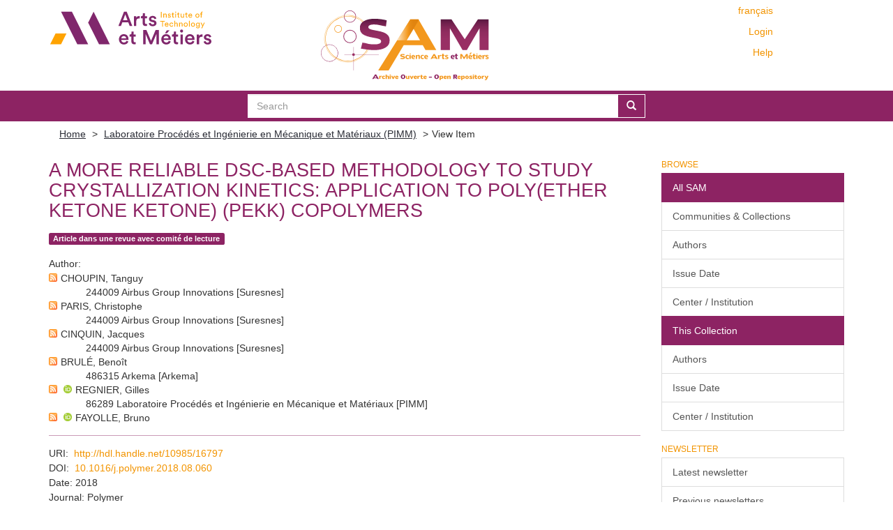

--- FILE ---
content_type: text/html;charset=utf-8
request_url: https://sam.ensam.eu/handle/10985/16797
body_size: 8288
content:
<!DOCTYPE html>
            <!--[if lt IE 7]> <html class="no-js lt-ie9 lt-ie8 lt-ie7" lang="en"> <![endif]-->
            <!--[if IE 7]>    <html class="no-js lt-ie9 lt-ie8" lang="en"> <![endif]-->
            <!--[if IE 8]>    <html class="no-js lt-ie9" lang="en"> <![endif]-->
            <!--[if gt IE 8]><!--> <html class="no-js" lang="en"> <!--<![endif]-->
            <head><META http-equiv="Content-Type" content="text/html; charset=UTF-8">
<meta content="text/html; charset=UTF-8" http-equiv="Content-Type">
<meta content="IE=edge,chrome=IE8" http-equiv="X-UA-Compatible">
<meta content="width=device-width,initial-scale=1" name="viewport">
<link href="/themes/Mirage2/node_modules/jstree/dist/themes/default/style.css" rel="stylesheet">
<link rel="shortcut icon" href="/themes/Mirage2/images/Arts-et-Metiers-favicon.ico">
<link rel="apple-touch-icon" href="/themes/Mirage2/images/apple-touch-icon.png">
<meta name="Generator" content="DSpace 6.2">
<link href="/themes/Mirage2/styles/main.css" rel="stylesheet">
<link type="application/opensearchdescription+xml" rel="search" href="https://sam.ensam.eu:443/open-search/description.xml" title="DSpace">
<script>
                //Clear default text of empty text areas on focus
                function tFocus(element)
                {
                if (element.value == ' '){element.value='';}
                }
                //Clear default text of empty text areas on submit
                function tSubmit(form)
                {
                var defaultedElements = document.getElementsByTagName("textarea");
                for (var i=0; i != defaultedElements.length; i++){
                if (defaultedElements[i].value == ' '){
                defaultedElements[i].value='';}}
                }
                //Disable pressing 'enter' key to submit a form (otherwise pressing 'enter' causes a submission to start over)
                function disableEnterKey(e)
                {
                var key;

                if(window.event)
                key = window.event.keyCode;     //Internet Explorer
                else
                key = e.which;     //Firefox and Netscape

                if(key == 13)  //if "Enter" pressed, then disable!
                return false;
                else
                return true;
                }
            </script><!--[if lt IE 9]>
                <script src="/themes/Mirage2/vendor/html5shiv/dist/html5shiv.js"> </script>
                <script src="/themes/Mirage2/vendor/respond/dest/respond.min.js"> </script>
                <![endif]--><script src="/themes/Mirage2/vendor/modernizr/modernizr.min.js"> </script>
<title>A more reliable DSC-based methodology to study crystallization kinetics: Application to poly(ether ketone ketone) (PEKK) copolymers</title>
<link rel="schema.DCTERMS" href="http://purl.org/dc/terms/" />
<link rel="schema.DC" href="http://purl.org/dc/elements/1.1/" />
<meta name="DC.creator" content="CHOUPIN, Tanguy" />
<meta name="DC.creator" content="PARIS, Christophe" />
<meta name="DC.creator" content="CINQUIN, Jacques" />
<meta name="DC.creator" content="BRULÉ, Benoît" />
<meta name="DC.creator" content="REGNIER, Gilles" />
<meta name="DC.creator" content="FAYOLLE, Bruno" />
<meta name="DCTERMS.dateAccepted" content="2019" scheme="DCTERMS.W3CDTF" />
<meta name="DCTERMS.available" content="2019" scheme="DCTERMS.W3CDTF" />
<meta name="DCTERMS.issued" content="2018" scheme="DCTERMS.W3CDTF" />
<meta name="DC.identifier" content="0032-3861" />
<meta name="DC.identifier" content="http://hdl.handle.net/10985/16797" scheme="DCTERMS.URI" />
<meta name="DCTERMS.abstract" content="To quantify the isothermal crystallization kinetics of poly(ether ketone ketone) (PEKK), the integration of the crystallization peak measured using differential scanning calorimetry is rendered difficult due to the thermal transient effects at the start of enthalpy recording. The different attempts to extrapolate this peak beginning often lead to false values of the Avrami exponent. A new crystallization kinetic assessment method is established here based on the derivative of the Hillier crystallization kinetic model. This method consists of directly fitting the transformation rate to the heat flow of the experimental crystallization, thus avoiding the extrapolation of the crystallization peak beginning. This method is successfully applied to two different PEKK grades with different crystallization kinetics. The identified crystallization parameters are modelled as a function of the crystallization temperature, and based on these modeling results, time-temperature-transformation diagrams of crystallinity were built to provide a useful tool for PEKK processing." xml:lang="en_US" />
<meta name="DC.language" content="en" xml:lang="en_US" scheme="DCTERMS.RFC1766" />
<meta name="DC.publisher" content="Elsevier" />
<meta name="DC.rights" content="Post-print" xml:lang="en_US" />
<meta name="DC.subject" content="Poly(etherketoneketone) - Thermalanalysis-  Crystallizationkineticmodeling" xml:lang="en_US" />
<meta name="DC.title" content="A more reliable DSC-based methodology to study crystallization kinetics: Application to poly(ether ketone ketone) (PEKK) copolymers" xml:lang="en_US" />
<meta name="DC.identifier" content="10.1016/j.polymer.2018.08.060" />
<meta name="DC.subject" content="Sciences de l'ingénieur" xml:lang="en_US" />
<meta content="Poly(etherketoneketone) - Thermalanalysis-  Crystallizationkineticmodeling" name="citation_keywords">
<meta content="A more reliable DSC-based methodology to study crystallization kinetics: Application to poly(ether ketone ketone) (PEKK) copolymers" name="citation_title">
<meta content="0032-3861" name="citation_issn">
<meta content="Elsevier" name="citation_publisher">
<meta content="en" name="citation_language">
<meta content="CHOUPIN, Tanguy" name="citation_author">
<meta content="PARIS, Christophe" name="citation_author">
<meta content="CINQUIN, Jacques" name="citation_author">
<meta content="BRUL&Eacute;, Beno&icirc;t" name="citation_author">
<meta content="REGNIER, Gilles" name="citation_author">
<meta content="FAYOLLE, Bruno" name="citation_author">
<meta content="https://sam.ensam.eu/bitstream/10985/16797/1/PIMM_P_2018_CHOUPIN.pdf" name="citation_pdf_url">
<meta content="2018" name="citation_date">
<meta content="https://sam.ensam.eu/handle/10985/16797" name="citation_abstract_html_url">
<script type="text/x-mathjax-config">
                    MathJax.Hub.Config({
                    tex2jax: {
                    inlineMath: [['$','$'], ['\\(','\\)']],
                    ignoreClass: "detail-field-data|detailtable|exception"
                    },
                    TeX: {
                    Macros: {
                    AA: '{\\mathring A}'
                    }
                    }
                    });
                </script><script type="text/x-mathjax-config">
                    MathJax.Hub.Register.StartupHook("End Jax",function () {
                    var BROWSER = MathJax.Hub.Browser;
                    var jax = "PreviewHTML";
                    return MathJax.Hub.setRenderer(jax);
                    });
                </script><script src="//cdn.mathjax.org/mathjax/latest/MathJax.js?config=TeX-AMS-MML_HTMLorMML" type="text/javascript"> </script>
</head><body>
<div class="not-the-footer">
<header>
<div role="navigation" class="navbar navbar-default navbar-static-top">
<div class="container">
<div class="row">
<button data-toggle="offcanvas" class="navbar-toggle" type="button"><span class="sr-only">Toggle navigation</span><span class="icon-bar"></span><span class="icon-bar"></span><span class="icon-bar"></span></button>
<div class="col-sm-4 hidden-sm hidden-xs">
<a target="_blank" class="navbar-brand" href="https://artsetmetiers.fr/"><img src="//assets.ensam.eu/logo/en/logo.svg"></a>
</div>
<div class="col-sm-3">
<a class="navbar-brand big-logo" href="/"><img src="/themes/Mirage2/images/SAM.svg"></a>
</div>
<div class="navbar-header pull-right visible-xs hidden-sm hidden-md hidden-lg">
<ul class="nav nav-pills pull-left ">
<li class="dropdown" id="ds-language-selection-xs">
<button data-toggle="dropdown" class="dropdown-toggle navbar-toggle navbar-link" role="button" href="#" id="language-dropdown-toggle-xs"><b aria-hidden="true" class="visible-xs glyphicon glyphicon-globe"></b></button>
<ul data-no-collapse="true" aria-labelledby="language-dropdown-toggle-xs" role="menu" class="dropdown-menu pull-right">
<li role="presentation">
<a href="https://sam.ensam.eu:443/handle/10985/16797?locale-attribute=fr">fran&ccedil;ais</a>
</li>
<li role="presentation" class="disabled">
<a href="https://sam.ensam.eu:443/handle/10985/16797?locale-attribute=en">English</a>
</li>
</ul>
</li>
<li>
<form method="get" action="/login" style="display: inline">
<button class="navbar-toggle navbar-link"><b aria-hidden="true" class="visible-xs glyphicon glyphicon-user"></b></button>
</form>
</li>
</ul>
</div>
<div class="navbar-header col-sm-8 col-md-4 hidden-xs">
<div class="row">
<div class="col-xs-12">
<ul class="pull-right header-menu-top">
<span class="hidden-xs header-links"><a href="?locale-attribute=fr">fran&ccedil;ais</a></span>
</ul>
</div>
</div>
<div class="row">
<div class="col-xs-12">
<ul class="header-menu pull-right">
<li>
<a href="/login"><span class="hidden-xs">Login</span></a>
</li>
</ul>
</div>
</div>
<div class="row">
<div class="col-xs-12">
<a class="pull-right header-links" href="/tutoriel-aide">Help</a>
</div>
</div>
<button type="button" class="navbar-toggle visible-sm" data-toggle="offcanvas"><span class="sr-only">Toggle navigation</span><span class="icon-bar"></span><span class="icon-bar"></span><span class="icon-bar"></span></button>
</div>
</div>
</div>
</div>
</header>
<div class="searchBar">
<div class="container">
<div class="ds-option-set" id="ds-search-option">
<form method="post" class="" id="ds-search-form" action="/discover">
<fieldset>
<div class="input-group">
<input placeholder="Search" type="text" class="ds-text-field form-control" name="query"><span class="input-group-btn"><button title="Go" class="ds-button-field btn btn-primary"><span aria-hidden="true" class="glyphicon glyphicon-search"></span></button></span>
</div>
</fieldset>
</form>
</div>
</div>
</div>
<div class="trail-wrapper hidden-print">
<div class="container">
<div class="row">
<div class="col-xs-12">
<div class="breadcrumb dropdown visible-xs">
<a data-toggle="dropdown" class="dropdown-toggle" role="button" href="#" id="trail-dropdown-toggle">View Item&nbsp;<b class="caret"></b></a>
<ul aria-labelledby="trail-dropdown-toggle" role="menu" class="dropdown-menu">
<li role="presentation">
<a role="menuitem" href="/"><i aria-hidden="true" class="glyphicon glyphicon-home"></i>&nbsp;
                        Home</a>
</li>
<li role="presentation">
<a role="menuitem" href="/handle/10985/191">Laboratoire Proc&eacute;d&eacute;s et Ing&eacute;nierie en M&eacute;canique et Mat&eacute;riaux (PIMM)</a>
</li>
<li role="presentation" class="disabled">
<a href="#" role="menuitem">View Item</a>
</li>
</ul>
</div>
<ul class="breadcrumb hidden-xs">
<li>
<a href="/">Home</a>
</li>
<li>
<a href="/handle/10985/191">Laboratoire Proc&eacute;d&eacute;s et Ing&eacute;nierie en M&eacute;canique et Mat&eacute;riaux (PIMM)</a>
</li>
<li class="active">View Item</li>
</ul>
</div>
</div>
</div>
</div>
<div class="hidden" id="no-js-warning-wrapper">
<div id="no-js-warning">
<div class="notice failure">JavaScript is disabled for your browser. Some features of this site may not work without it.</div>
</div>
</div>
<div class="container" id="main-container">
<div class="row row-offcanvas row-offcanvas-right">
<div class="horizontal-slider clearfix">
<div class="col-xs-12 col-sm-12 col-md-9 main-content">
<div id="ds-body">
<div id="aspect_artifactbrowser_ItemViewer_div_item-view" class="ds-static-div primary">
<!-- External Metadata URL: cocoon://metadata/handle/10985/16797/mets.xml?rightsMDTypes=METSRIGHTS&requireHALCall=true-->
<div class="item-summary-view-metadata">
<h2 class="page-header first-page-header">A more reliable DSC-based methodology to study crystallization kinetics: Application to poly(ether ketone ketone) (PEKK) copolymers</h2>
<div class="row">
<div class="col-sm-9 col-lg-10 top-metadata">
<div class="simple-item-view-type word-break item-page-field-wrapper table">
<div class="artifact-type">
<span class="label label-default">Article dans une revue avec comit&eacute; de lecture</span>
</div>
</div>
<div class="simple-item-view-authors item-page-field-wrapper table">
<h5>Author</h5>
<div class="author-entry">
<a href="/feed/rss_2.0/site?author=CHOUPIN, Tanguy"><img src="/static/icons/feed.png"></a>CHOUPIN, Tanguy<br>
<span class="authorStructure">244009	Airbus Group Innovations [Suresnes]</span>
</div>
<div class="author-entry">
<a href="/feed/rss_2.0/site?author=PARIS, Christophe"><img src="/static/icons/feed.png"></a>PARIS, Christophe<br>
<span class="authorStructure">244009	Airbus Group Innovations [Suresnes]</span>
</div>
<div class="author-entry">
<a href="/feed/rss_2.0/site?author=CINQUIN, Jacques"><img src="/static/icons/feed.png"></a>CINQUIN, Jacques<br>
<span class="authorStructure">244009	Airbus Group Innovations [Suresnes]</span>
</div>
<div class="author-entry">
<a href="/feed/rss_2.0/site?author=BRUL%C3%89, Beno%C3%AEt"><img src="/static/icons/feed.png"></a>BRUL&Eacute;, Beno&icirc;t<br>
<span class="authorStructure">486315	Arkema [Arkema]</span>
</div>
<div class="author-entry">
<a href="/feed/rss_2.0/site?author=REGNIER, Gilles"><img src="/static/icons/feed.png"></a><a href="https://orcid.org/0000-0002-1543-1837" target="_blank"> <img class="orcidicon" alt="cc" src="/themes/Mirage2//images/orcid_icon.png"></a>REGNIER, Gilles<br>
<span class="authorStructure">86289	Laboratoire Proc&eacute;d&eacute;s et Ing&eacute;nierie en M&eacute;canique et Mat&eacute;riaux [PIMM]</span>
</div>
<div class="author-entry">
<a href="/feed/rss_2.0/site?author=FAYOLLE, Bruno"><img src="/static/icons/feed.png"></a><a href="https://orcid.org/0000-0002-9578-1692" target="_blank"> <img class="orcidicon" alt="cc" src="/themes/Mirage2//images/orcid_icon.png"></a>FAYOLLE, Bruno</div>
</div>
</div>
<div class="col-sm-3 col-lg-2 top-metadata">
<div class="addthis_addhere">
<p></p>
</div>
<div class="altmetric-wrapper">
<div data-hide-no-mentions="true" data-doi="10.1016/j.polymer.2018.08.060" data-badge-type="donut" data-badge-popover="bottom" class="altmetric-embed"></div>
</div>
</div>
<div class="col-sm-12 bottom-metadata">
<div>
<div class="simple-item-view-uri item-page-field-wrapper table">
<h5>URI</h5>
<span><a href="http://hdl.handle.net/10985/16797">http://hdl.handle.net/10985/16797</a></span>
</div>
<div class="simple-item-view-uri item-page-field-wrapper table">
<h5>DOI</h5>
<span><a target="_blank" href="http://dx.doi.org/10.1016/j.polymer.2018.08.060">10.1016/j.polymer.2018.08.060</a></span>
</div>
<div class="simple-item-view-date word-break item-page-field-wrapper table">
<h5>Date</h5>2018</div>
<div class="simple-item-view-titre word-break item-page-field-wrapper table">
<h5>Journal</h5>Polymer</div>
</div>
</div>
<div class="col-sm-12 abstract">
<div class="simple-item-view-description item-page-field-wrapper table">
<h4>Abstract</h4>
<div class="abstract-content">To quantify the isothermal crystallization kinetics of poly(ether ketone ketone) (PEKK), the integration of the crystallization peak measured using differential scanning calorimetry is rendered difficult due to the thermal transient effects at the start of enthalpy recording. The different attempts to extrapolate this peak beginning often lead to false values of the Avrami exponent. A new crystallization kinetic assessment method is established here based on the derivative of the Hillier crystallization kinetic model. This method consists of directly fitting the transformation rate to the heat flow of the experimental crystallization, thus avoiding the extrapolation of the crystallization peak beginning. This method is successfully applied to two different PEKK grades with different crystallization kinetics. The identified crystallization parameters are modelled as a function of the crystallization temperature, and based on these modeling results, time-temperature-transformation diagrams of crystallinity were built to provide a useful tool for PEKK processing.</div>
</div>
</div>
<div class="col-sm-12">
<h3>Files in this item</h3>
<div class="file-list">

<div class="file-wrapper row">
<div class="col-xs-6 col-sm-2">
<div class="thumbnail">
<a class="image-link" href="/bitstream/handle/10985/16797/PIMM_P_2018_CHOUPIN.pdf?sequence=1&amp;isAllowed=y"><img src="/themes/Mirage2//images/pdf.png"></a>
</div>
</div>
<div class="col-xs-6 col-sm-8">
<dl class="file-metadata dl-horizontal">
<dt>Name: </dt>
<dd class="word-break" title="PIMM_P_2018_CHOUPIN.pdf">PIMM_P_2018_CHOUPIN.pdf</dd>
<dt>Size: </dt>
<dd class="word-break">3.126Mb</dd>
<dt>Format:</dt>
<dd class="word-break">PDF</dd>
</dl>
</div>
<div class="file-link col-xs-6 col-xs-offset-6 col-sm-2 col-sm-offset-0">
<a href="/bitstream/handle/10985/16797/PIMM_P_2018_CHOUPIN.pdf?sequence=1&amp;isAllowed=y">View/<wbr></wbr>Open</a>
</div>
</div>

</div>
</div>
<div class="col-sm-12 cc-license-item-view"></div>
<div class="col-sm-12">
<div class="simple-item-view-collections item-page-field-wrapper table">
<h3>Collections</h3>
<ul class="ds-referenceSet-list">
<!-- External Metadata URL: cocoon://metadata/handle/10985/191/mets.xml-->
<li>
<a href="/handle/10985/191">Laboratoire Proc&eacute;d&eacute;s et Ing&eacute;nierie en M&eacute;canique et Mat&eacute;riaux (PIMM)</a>
</li>
</ul>
</div>
</div>
</div>
</div>
</div>
<div id="aspect_discovery_RelatedItems_div_item-related-container" class="ds-static-div">
<h2 class="ds-div-head page-header">Related items</h2>
<div id="aspect_discovery_RelatedItems_div_item-related" class="ds-static-div secondary related">
<p class="ds-paragraph">Showing items related by title, author, creator and subject.</p>
<ul class="ds-artifact-list list-unstyled">
<!-- External Metadata URL: cocoon://metadata/handle/10985/11597/mets.xml?sections=dmdSec,fileSec-->
<li class="ds-artifact-item odd">
<div class="item-wrapper row">
<div class="discovery-checkbox">
<input class="pull-left export-checkbox hidden" type="checkbox" data-itemid="5015832f-5877-4d26-9a9e-3b975d370caf">
</div>
<div class="col-sm-2 hidden-xs">
<div class="thumbnail artifact-preview">
<a href="/handle/10985/11597" class="image-link"><img src="/themes/Mirage2//images/pdf.png"></a>
</div>
</div>
<div class="col-sm-9">
<div class="col-sm-11 col-xs-11 artifact-description browse-export-feature">
<div class="artifact-title">
<a href="/handle/10985/11597">Isothermal crystallization kinetic modeling of poly(etherketoneketone) (PEKK) copolymer</a><span class="Z3988" title="ctx_ver=Z39.88-2004&amp;rft_val_fmt=info%3Aofi%2Ffmt%3Akev%3Amtx%3Adc&amp;rft_id=0032-3861&amp;rft_id=http%3A%2F%2Fhdl.handle.net%2F10985%2F11597&amp;rft_id=10.1016%2Fj.polymer.2017.01.033&amp;rft_id=hal-01483789&amp;rfr_id=info%3Asid%2Fdspace.org%3Arepository&amp;rft.embargo=2017-09-25&amp;rft.submission=true">
                    ﻿ 
                </span>
</div>
<div class="artifact-type">
<span class="label label-default">Article dans une revue avec comit&eacute; de lecture</span>
</div>
<div class="artifact-info">
<span class="author"><span class="ds-dc_contributor_author-authority">CHOUPIN, Tanguy</span>; <span class="ds-dc_contributor_author-authority">PARIS, C.</span>; <span class="ds-dc_contributor_author-authority">CINQUIN, Jacques</span>; <span class="ds-dc_contributor_author-authority">BRUL&Eacute;, Beno&icirc;t</span>; <span class="ds-dc_contributor_author-authority"><a href="https://orcid.org/0000-0002-1543-1837" target="_blank"> <img class="orcidicon" alt="cc" src="/themes/Mirage2//images/orcid_icon.png"></a>REGNIER, Gilles</span>; <span class="ds-dc_contributor_author-authority"><a href="https://orcid.org/0000-0002-9578-1692" target="_blank"> <img class="orcidicon" alt="cc" src="/themes/Mirage2//images/orcid_icon.png"></a>FAYOLLE, Bruno</span></span> <span class="publisher-date">(<span class="publisher">Elsevier</span>, <span class="date">2017</span>)</span>
</div>
<div class="artifact-abstract">Isothermal melt and cold crystallizations of a poly(etherketoneketone) (PEKK) copolymer prepared from diphenyl ether (DPE), terephthalic acid (T) and isophthalic acid (I) with a T/I ratio of 60/40 have been investigated ...</div>
</div>
</div>
</div>
</li>
<!-- External Metadata URL: cocoon://metadata/handle/10985/19574/mets.xml?sections=dmdSec,fileSec-->
<li class="ds-artifact-item even">
<div class="item-wrapper row">
<div class="discovery-checkbox">
<input class="pull-left export-checkbox hidden" type="checkbox" data-itemid="1358a864-df56-4f05-8408-73c796a61b9f">
</div>
<div class="col-sm-2 hidden-xs">
<div class="thumbnail artifact-preview">
<a href="/handle/10985/19574" class="image-link"><img src="/themes/Mirage2//images/pdf.png"></a>
</div>
</div>
<div class="col-sm-9">
<div class="col-sm-11 col-xs-11 artifact-description browse-export-feature">
<div class="artifact-title">
<a href="/handle/10985/19574">Influence of thermal history on the mechanical properties of poly(ether ketone ketone) copolymers</a><span class="Z3988" title="ctx_ver=Z39.88-2004&amp;rft_val_fmt=info%3Aofi%2Ffmt%3Akev%3Amtx%3Adc&amp;rft_id=2573-7619&amp;rft_id=http%3A%2F%2Fhdl.handle.net%2F10985%2F19574&amp;rft_id=10.1002%2Fpcr2.10086&amp;rft_id=hal-03023927&amp;rft_id=2573-7619&amp;rfr_id=info%3Asid%2Fdspace.org%3Arepository&amp;rft.workflow=true&amp;rft.workflow=newSubmission&amp;rft.import=crossref&amp;rft.date=2020-11-25T14%3A54%3A48Z&amp;rft.submission=true&amp;rft.import=crossref">
                    ﻿ 
                </span>
</div>
<div class="artifact-type">
<span class="label label-default">Article dans une revue avec comit&eacute; de lecture</span>
</div>
<div class="artifact-info">
<span class="author"><span class="ds-dc_contributor_author-authority">DEBERTRAND, Louis</span>; <span class="ds-dc_contributor_author-authority">PARIS, Christophe</span>; <span class="ds-dc_contributor_author-authority">CINQUIN, Jacques</span>; <span class="ds-dc_contributor_author-authority">BRUL&Eacute;, Beno&icirc;t</span>; <span class="ds-dc_contributor_author-authority"><a href="https://orcid.org/0000-0002-1543-1837" target="_blank"> <img class="orcidicon" alt="cc" src="/themes/Mirage2//images/orcid_icon.png"></a>REGNIER, Gilles</span>; <span class="ds-dc_contributor_author-authority"><a href="https://orcid.org/0000-0002-9578-1692" target="_blank"> <img class="orcidicon" alt="cc" src="/themes/Mirage2//images/orcid_icon.png"></a>FAYOLLE, Bruno</span></span> <span class="publisher-date">(<span class="publisher">Wiley</span>, <span class="date">2019</span>)</span>
</div>
<div class="artifact-abstract">Since poly(ether ketone ketone) (PEKK) is a good candidate as a matrix for composite structural parts, the mechanical properties of PEKK copolymers prepared from diphenyl ether, terephthalic acid (T), and isophthalic acid ...</div>
</div>
</div>
</div>
</li>
<!-- External Metadata URL: cocoon://metadata/handle/10985/13818/mets.xml?sections=dmdSec,fileSec-->
<li class="ds-artifact-item odd">
<div class="item-wrapper row">
<div class="discovery-checkbox">
<input class="pull-left export-checkbox hidden" type="checkbox" data-itemid="b1d3c0d0-4059-4794-ab23-7184aa6959ec">
</div>
<div class="col-sm-2 hidden-xs">
<div class="thumbnail artifact-preview">
<a href="/handle/10985/13818" class="image-link"><img src="/themes/Mirage2//images/pdf.png"></a>
</div>
</div>
<div class="col-sm-9">
<div class="col-sm-11 col-xs-11 artifact-description browse-export-feature">
<div class="artifact-title">
<a href="/handle/10985/13818">Macromolecular modifications of poly(etherketoneketone) (PEKK) copolymer at the melting state</a><span class="Z3988" title="ctx_ver=Z39.88-2004&amp;rft_val_fmt=info%3Aofi%2Ffmt%3Akev%3Amtx%3Adc&amp;rft_id=0141-3910&amp;rft_id=http%3A%2F%2Fhdl.handle.net%2F10985%2F13818&amp;rft_id=10.1016%2Fj.polymdegradstab.2018.07.005&amp;rft_id=hal-01900956&amp;rft_id=1873-2321&amp;rfr_id=info%3Asid%2Fdspace.org%3Arepository&amp;rft.embargo=2019-03-31&amp;rft.embargo=2019-03-31&amp;rft.workflow=true&amp;rft.workflow=newSubmission&amp;rft.date=2018-10-22T13%3A28%3A20Z&amp;rft.submission=true">
                    ﻿ 
                </span>
</div>
<div class="artifact-type">
<span class="label label-default">Article dans une revue avec comit&eacute; de lecture</span>
</div>
<div class="artifact-info">
<span class="author"><span class="ds-dc_contributor_author-authority">CHOUPIN, Tanguy</span>; <span class="ds-dc_contributor_author-authority">BRULE, Beno&icirc;t</span>; <span class="ds-dc_contributor_author-authority">CINQUIN, Jacques</span>; <span class="ds-dc_contributor_author-authority"><a href="https://orcid.org/0000-0002-1543-1837" target="_blank"> <img class="orcidicon" alt="cc" src="/themes/Mirage2//images/orcid_icon.png"></a>REGNIER, Gilles</span>; <span class="ds-dc_contributor_author-authority"><a href="https://orcid.org/0000-0002-9578-1692" target="_blank"> <img class="orcidicon" alt="cc" src="/themes/Mirage2//images/orcid_icon.png"></a>FAYOLLE, Bruno</span></span> <span class="publisher-date">(<span class="publisher">Elsevier</span>, <span class="date">2018</span>)</span>
</div>
<div class="artifact-abstract">Macromolecular modifications of poly(etherketoneketone) (PEKK) copolymer prepared from diphenyl ether (DPE), terephthalic acid (T) and isophthalic acid (I) with a T/I ratio of 60/40 have been investigated above its melting ...</div>
</div>
</div>
</div>
</li>
<!-- External Metadata URL: cocoon://metadata/handle/10985/11315/mets.xml?sections=dmdSec,fileSec-->
<li class="ds-artifact-item even">
<div class="item-wrapper row">
<div class="discovery-checkbox">
<input class="pull-left export-checkbox hidden" type="checkbox" data-itemid="b830c226-566a-4a69-b44a-99a71b7d0021">
</div>
<div class="col-sm-2 hidden-xs">
<div class="thumbnail artifact-preview">
<a href="/handle/10985/11315" class="image-link"><img src="/themes/Mirage2//images/pdf.png"></a>
</div>
</div>
<div class="col-sm-9">
<div class="col-sm-11 col-xs-11 artifact-description browse-export-feature">
<div class="artifact-title">
<a href="/handle/10985/11315">Thermo-oxidation behaviour of organic matrix composite materials at high temperatures</a><span class="Z3988" title="ctx_ver=Z39.88-2004&amp;rft_val_fmt=info%3Aofi%2Ffmt%3Akev%3Amtx%3Adc&amp;rft_id=2287-528X&amp;rft_id=http%3A%2F%2Fhdl.handle.net%2F10985%2F11315&amp;rft_id=10.12989%2Faas.2016.3.2.171&amp;rft_id=hal-01392502&amp;rft_id=2287-5271&amp;rfr_id=info%3Asid%2Fdspace.org%3Arepository&amp;rft.embargo=2017-09-01&amp;rft.submission=true">
                    ﻿ 
                </span>
</div>
<div class="artifact-type">
<span class="label label-default">Article dans une revue avec comit&eacute; de lecture</span>
</div>
<div class="artifact-info">
<span class="author"><span class="ds-dc_contributor_author-authority">CINQUIN, Jacques</span>; <span class="ds-dc_contributor_author-authority">MILLE, Marion</span>; <span class="ds-dc_contributor_author-authority">CHOCINSKI-ARNAULT, Laurence</span>; <span class="ds-dc_contributor_author-authority">GIGLIOTTI, Marco</span>; <span class="ds-dc_contributor_author-authority">GRANDIDIER, Jean-Claude</span>; <span class="ds-dc_contributor_author-authority">LAFARIE-FRENOT, Marie-Christine</span>; <span class="ds-dc_contributor_author-authority">MINERVINO, Matteo</span>; <span class="ds-dc_contributor_author-authority">CLUZEL, Christophe</span>; <span class="ds-dc_contributor_author-authority">DAGHIA, Federica</span>; <span class="ds-dc_contributor_author-authority">LADEVEZE, Pierre</span>; <span class="ds-dc_contributor_author-authority">ZHANG, Fangzouh</span>; <span class="ds-dc_contributor_author-authority"><a href="https://orcid.org/0000-0002-9578-1692" target="_blank"> <img class="orcidicon" alt="cc" src="/themes/Mirage2//images/orcid_icon.png"></a>FAYOLLE, Bruno</span>; <span class="ds-dc_contributor_author-authority"><a href="https://orcid.org/0000-0001-7768-9000" target="_blank"> <img class="orcidicon" alt="cc" src="/themes/Mirage2//images/orcid_icon.png"></a>COLIN, Xavier</span>; <span class="ds-dc_contributor_author-authority"><a href="https://orcid.org/0000-0002-4612-0521" target="_blank"> <img class="orcidicon" alt="cc" src="/themes/Mirage2//images/orcid_icon.png"></a>TEREKHINA, Svetlana</span></span> <span class="publisher-date">(<span class="publisher">Techno-Press</span>, <span class="date">2016</span>)</span>
</div>
<div class="artifact-abstract">The present paper is a review of the main activities carried out within the context of the COMPTINN‟ program, a joint research project founded by a FUI program (Fonds Unifi&eacute;s Interminist&eacute;riels) in which four research teams ...</div>
</div>
</div>
</div>
</li>
<!-- External Metadata URL: cocoon://metadata/handle/10985/22206/mets.xml?sections=dmdSec,fileSec-->
<li class="ds-artifact-item odd">
<div class="item-wrapper row">
<div class="discovery-checkbox">
<input class="pull-left export-checkbox hidden" type="checkbox" data-itemid="7d723af4-3c66-4bb0-acbd-bb1ca3185292">
</div>
<div class="col-sm-2 hidden-xs">
<div class="thumbnail artifact-preview">
<a href="/handle/10985/22206" class="image-link"><img src="/themes/Mirage2//images/pdf.png"></a>
</div>
</div>
<div class="col-sm-9">
<div class="col-sm-11 col-xs-11 artifact-description browse-export-feature">
<div class="artifact-title">
<a href="/handle/10985/22206">Thermal and Crystallization Properties of the Alternated Tere/Iso PEKK Copolymer: Importance in High-Temperature Laser Sintering</a><span class="Z3988" title="ctx_ver=Z39.88-2004&amp;rft_val_fmt=info%3Aofi%2Ffmt%3Akev%3Amtx%3Adc&amp;rft_id=2637-6105&amp;rft_id=http%3A%2F%2Fhdl.handle.net%2F10985%2F22206&amp;rft_id=10.1021%2Facsapm.2c00096&amp;rft_id=hal-03709106&amp;rfr_id=info%3Asid%2Fdspace.org%3Arepository&amp;rft.embargo=2022-09-15&amp;rft.embargo=2022-09-15&amp;rft.workflow=true&amp;rft.workflow=newSubmission&amp;rft.import=crossref&amp;rft.date=2022-06-29T14%3A12%3A00Z&amp;rft.submission=true&amp;rft.import=crossref">
                    ﻿ 
                </span>
</div>
<div class="artifact-type">
<span class="label label-default">Article dans une revue avec comit&eacute; de lecture</span>
</div>
<div class="artifact-info">
<span class="author"><span class="ds-dc_contributor_author-authority">CHERRI, Alexis</span>; <span class="ds-dc_contributor_author-authority">ILIOPOULOS, Ilias</span>; <span class="ds-dc_contributor_author-authority">BRUL&Eacute;, Benoit</span>; <span class="ds-dc_contributor_author-authority">L&Eacute;, Guillaume</span>; <span class="ds-dc_contributor_author-authority">TENC&Eacute;-GIRAULT, Sylvie</span>; <span class="ds-dc_contributor_author-authority"><a href="https://orcid.org/0000-0002-1543-1837" target="_blank"> <img class="orcidicon" alt="cc" src="/themes/Mirage2//images/orcid_icon.png"></a>REGNIER, Gilles</span></span> <span class="publisher-date">(<span class="publisher">American Chemical Society (ACS)</span>, <span class="date">2022-03-08</span>)</span>
</div>
<div class="artifact-abstract">High-temperature laser sintering (HT-LS) is a very promising additive manufacturing process for the production of parts of complex geometry for highly demanding applications. Poly(aryl ether ketone) polymers such as ...</div>
</div>
</div>
</div>
</li>
</ul>
</div>
</div>
</div>
</div>
<div role="navigation" id="sidebar" class="col-xs-6 col-sm-3 sidebar-offcanvas">
<div class="word-break hidden-print" id="ds-options">
<h2 class="ds-option-set-head  h6">Browse</h2>
<div id="aspect_viewArtifacts_Navigation_list_browse" class="list-group">
<a class="list-group-item active"><span class="h5 list-group-item-heading  h5">All SAM</span></a><a href="/community-list" class="list-group-item ds-option">Communities &amp; Collections</a><a href="/search-filter?field=author" class="list-group-item ds-option">Authors</a><a href="/search-filter?field=dateIssued" class="list-group-item ds-option">Issue Date</a><a href="/search-filter?field=institution" class="list-group-item ds-option">Center / Institution</a><a class="list-group-item active"><span class="h5 list-group-item-heading  h5">This Collection</span></a><a href="/handle/10985/191/search-filter?field=author" class="list-group-item ds-option">Authors</a><a href="/handle/10985/191/search-filter?field=dateIssued" class="list-group-item ds-option">Issue Date</a><a href="/handle/10985/191/search-filter?field=institution" class="list-group-item ds-option">Center / Institution</a>
</div>
<div id="aspect_viewArtifacts_Navigation_list_context" class="list-group"></div>
<div id="aspect_viewArtifacts_Navigation_list_administrative" class="list-group"></div>
<h2 class="ds-option-set-head  h6">Newsletter</h2>
<div id="com_atmire_xmlui_aspect_viewArtifacts_NewsletterNavigation_list_newsletter" class="list-group">
<a href="/lettre" class="list-group-item ds-option">Latest newsletter</a><a href="/lettre/list" class="list-group-item ds-option">Previous newsletters</a>
</div>
<div id="aspect_discovery_Navigation_list_discovery" class="list-group"></div>
<h2 class="ds-option-set-head  h6">Statistics</h2>
<div id="aspect_statistics_Navigation_list_reportingSuite" class="list-group atmire-module">
<a href="/most-popular/item" class="list-group-item ds-option">Most Popular Items</a><a href="/most-popular/country" class="list-group-item ds-option">Statistics by Country</a><a href="/most-popular/author" class="list-group-item ds-option">Most Popular Authors</a>
</div>
</div>
</div>
</div>
</div>
</div>
</div>
<footer>
<div class="container">
<div class="row hidden-xs hidden-sm text-right ">
<a href="https://explore.openaire.eu/search/dataprovider?datasourceId=opendoar____::f1748d6b0fd9d439f71450117eba2725" target="_blank"><img class="openaire-validated" src="/themes/Mirage2//images/OpenAIRE_validated.png"></a>
</div>
<div class="row hidden-xs hidden-sm">
<div class="col-md-6">
<div class="pull-left">
<p>
<a target="_blank" href="https://artsetmetiers.fr/">&Eacute;COLE NATIONALE SUPERIEURE D'ARTS ET
                                    METIERS
                                </a>
</p>
</div>
</div>
<div class="col-md-6">
<div class="row">
<ul class="pull-right">
<li class="menu-item">
<a href="mailto:scienceouverte@ensam.eu">Contact</a>
</li>
<li class="menu-item">
<a target="_blank" href="https://artsetmetiers.fr/fr/mentions-legales">Mentions
                                        l&eacute;gales
                                    </a>
</li>
</ul>
</div>
</div>
</div>
<div class="row visible-xs visible-sm align-center">
<div class="row">
<a href="https://explore.openaire.eu/search/dataprovider?datasourceId=opendoar____::f1748d6b0fd9d439f71450117eba2725" target="_blank"><img src="/themes/Mirage2//images/OpenAIRE_validated.png"></a>
</div>
<div class="row">
<div class="col-xs-12">
<div class="center">
<p>
<a target="_blank" href="https://artsetmetiers.fr/">&Eacute;COLE NATIONALE SUPERIEURE
                                        D'ARTS ET METIERS
                                    </a>
</p>
</div>
</div>
<div class="col-xs-12">
<div class="row">
<ul class="center">
<li class="menu-item">
<a href="mailto:scienceouverte@ensam.eu">Contact</a>
</li>
<li class="menu-item">
<a target="_blank" href="https://artsetmetiers.fr/fr/mentions-legales">Mentions
                                            l&eacute;gales
                                        </a>
</li>
</ul>
</div>
</div>
</div>
</div>
</div>
<a class="hidden" href="/htmlmap">&nbsp;</a><script type="text/javascript">
                    var _paq = _paq || [];
                    _paq.push(["setDomains", ["*.sam.ensam.eu"]]);
                    _paq.push(['trackPageView']);
                    _paq.push(['enableLinkTracking']);
                    (function() {
                    var u="//stats1.ensam.eu/";
                    _paq.push(['setTrackerUrl', u+'piwik.php']);
                    _paq.push(['setSiteId', '26']);
                    var d=document, g=d.createElement('script'), s=d.getElementsByTagName('script')[0];
                    g.type='text/javascript'; g.async=true; g.defer=true; g.src=u+'piwik.js';
                    s.parentNode.insertBefore(g,s);
                    })();
                </script>
<p style="display:none;">
<img alt="" style="border:0;" src="//stats1.ensam.eu/piwik.php?idsite=26"></p>
</footer>
<script type="text/javascript">
                         if(typeof window.import === 'undefined'){
                            window.import={};
                          };
                        window.import.contextPath= '';window.import.themePath= '/themes/Mirage2/';</script><script type="text/javascript">
                         if(typeof window.publication === 'undefined'){
                            window.publication={};
                          };
                        window.publication.contextPath= '';window.publication.themePath= '/themes/Mirage2/';</script><script>if(!window.DSpace){window.DSpace={};}window.DSpace.context_path='';window.DSpace.theme_path='/themes/Mirage2/';</script><script src="/themes/Mirage2/scripts/theme.js"> </script><script>
                (function(i,s,o,g,r,a,m){i['GoogleAnalyticsObject']=r;i[r]=i[r]||function(){
                (i[r].q=i[r].q||[]).push(arguments)},i[r].l=1*new Date();a=s.createElement(o),
                m=s.getElementsByTagName(o)[0];a.async=1;a.src=g;m.parentNode.insertBefore(a,m)
                })(window,document,'script','//www.google-analytics.com/analytics.js','ga');

                ga('create', 'UA-38629320-1', 'sam.ensam.eu');
                ga('send', 'pageview');
            </script><script src="https://d1bxh8uas1mnw7.cloudfront.net/assets/embed.js" type="text/javascript"></script>
</body></html>


--- FILE ---
content_type: text/plain
request_url: https://www.google-analytics.com/j/collect?v=1&_v=j102&a=806222184&t=pageview&_s=1&dl=https%3A%2F%2Fsam.ensam.eu%2Fhandle%2F10985%2F16797&ul=en-us%40posix&dt=A%20more%20reliable%20DSC-based%20methodology%20to%20study%20crystallization%20kinetics%3A%20Application%20to%20poly(ether%20ketone%20ketone)%20(PEKK)%20copolymers&sr=1280x720&vp=1280x720&_u=IEBAAAABAAAAACAAI~&jid=22505317&gjid=1864057020&cid=259665087.1769754566&tid=UA-38629320-1&_gid=187374150.1769754566&_r=1&_slc=1&z=863482368
body_size: -450
content:
2,cG-GJFWC7S0W6